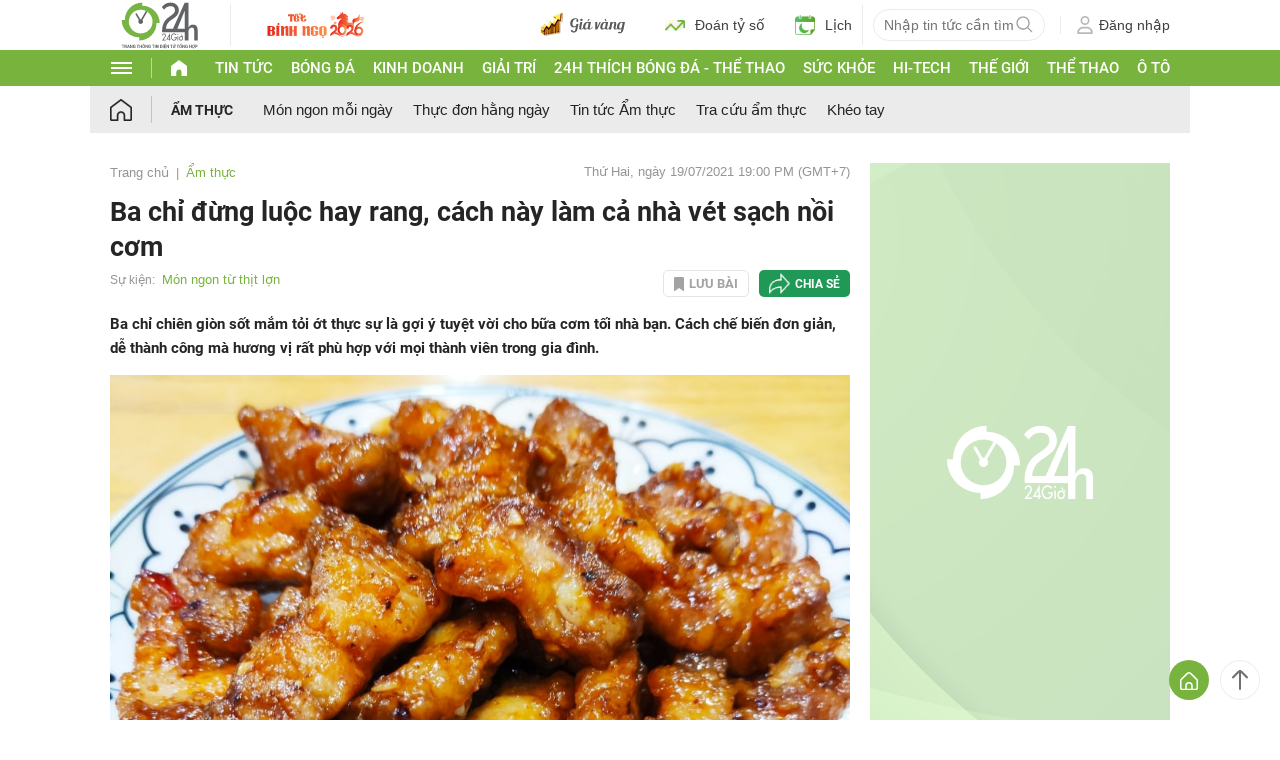

--- FILE ---
content_type: application/javascript; charset=utf-8
request_url: https://fundingchoicesmessages.google.com/f/AGSKWxV8mE5o6BiYAwqQ5eNUst3r2fsWbmRl2quzY7_K9YL7Dr4Yg0JoGMcjdWXqnXKuUJayYDAxelRry5-wbZ39tM3xkCvCg5v6kbN9_CZ-ynYCz01f2IP3S27Utz6d7BgDX94qoRF08ysFcp7ub6y5RZz29vOs-LCRF-J1kT4HRrzn8EWX9DlwnyWRm-pW/_-ads3.htm?handler=ads&_admanager//youradhere_/exoclickright1.
body_size: -1287
content:
window['ebb28d06-e96e-4519-85df-854c56f9d927'] = true;